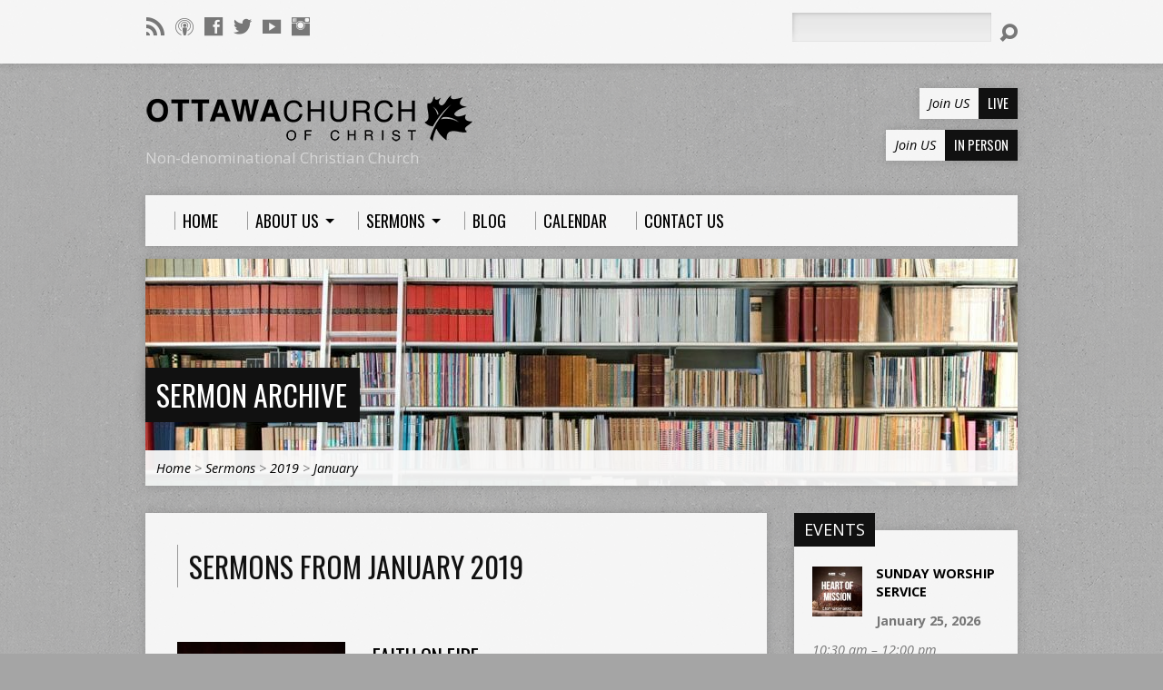

--- FILE ---
content_type: text/html; charset=UTF-8
request_url: https://ottawacoc.org/sermons/date/2019/01/
body_size: 15238
content:
<!DOCTYPE html>
<!--[if IE 8 ]><html class="ie8 no-js resurrect-html" lang="en-CA"> <![endif]-->
<!--[if (gte IE 9)|!(IE)]><!--><html class="no-js resurrect-html" lang="en-CA"> <!--<![endif]-->
<head>
<meta charset="UTF-8" />
<link rel="pingback" href="https://ottawacoc.org/xmlrpc.php" />
            <script data-cfasync="false">
                window._EPYT_ = window._EPYT_ || {
                    ajaxurl: "https://ottawacoc.org/wp-admin/admin-ajax.php",
                    security: "0ab641cece",
                    gallery_scrolloffset: 20,
                    eppathtoscripts: "https://ottawacoc.org/wp-content/plugins/youtube-embed-plus/scripts/",
                    eppath: "https://ottawacoc.org/wp-content/plugins/youtube-embed-plus/",
                    epresponsiveselector: ["iframe.__youtube_prefs__"],
                    version: "14.2.4",
                    epdovol: true,
                    evselector: 'iframe.__youtube_prefs__[src], iframe[src*="youtube.com/embed/"], iframe[src*="youtube-nocookie.com/embed/"]',
                    ajax_compat: false,
                    maxres_facade: 'eager',
                    ytapi_load: 'light',
                    pause_others: false,
                    facade_mode: false,
                    not_live_on_channel: false,
                    stopMobileBuffer: true                };</script>
            <meta name='robots' content='noindex, follow' />

	<!-- This site is optimized with the Yoast SEO plugin v26.8 - https://yoast.com/product/yoast-seo-wordpress/ -->
	<title>January 2019 - Ottawa Church of Christ</title>
	<meta property="og:locale" content="en_US" />
	<meta property="og:type" content="website" />
	<meta property="og:title" content="January 2019 - Ottawa Church of Christ" />
	<meta property="og:url" content="https://ottawacoc.org/date/2019/01/" />
	<meta property="og:site_name" content="Ottawa Church of Christ" />
	<meta property="og:image" content="https://ottawacoc.org/wp-content/uploads/2021/04/Ottawa-Church-of-Christ.jpg" />
	<meta property="og:image:width" content="1920" />
	<meta property="og:image:height" content="1080" />
	<meta property="og:image:type" content="image/jpeg" />
	<meta name="twitter:card" content="summary_large_image" />
	<meta name="twitter:site" content="@ottawacoc" />
	<script type="application/ld+json" class="yoast-schema-graph">{"@context":"https://schema.org","@graph":[{"@type":"CollectionPage","@id":"https://ottawacoc.org/date/2019/01/","url":"https://ottawacoc.org/date/2019/01/","name":"January 2019 - Ottawa Church of Christ","isPartOf":{"@id":"https://ottawacoc.org/#website"},"primaryImageOfPage":{"@id":"https://ottawacoc.org/date/2019/01/#primaryimage"},"image":{"@id":"https://ottawacoc.org/date/2019/01/#primaryimage"},"thumbnailUrl":"https://ottawacoc.org/wp-content/uploads/2019/01/faith-on-fire.jpg","breadcrumb":{"@id":"https://ottawacoc.org/date/2019/01/#breadcrumb"},"inLanguage":"en-CA"},{"@type":"ImageObject","inLanguage":"en-CA","@id":"https://ottawacoc.org/date/2019/01/#primaryimage","url":"https://ottawacoc.org/wp-content/uploads/2019/01/faith-on-fire.jpg","contentUrl":"https://ottawacoc.org/wp-content/uploads/2019/01/faith-on-fire.jpg","width":1920,"height":1080},{"@type":"BreadcrumbList","@id":"https://ottawacoc.org/date/2019/01/#breadcrumb","itemListElement":[{"@type":"ListItem","position":1,"name":"Home","item":"https://ottawacoc.org/"},{"@type":"ListItem","position":2,"name":"Archives for January 2019"}]},{"@type":"WebSite","@id":"https://ottawacoc.org/#website","url":"https://ottawacoc.org/","name":"Ottawa Church of Christ","description":"Non-denominational Christian Church","publisher":{"@id":"https://ottawacoc.org/#organization"},"potentialAction":[{"@type":"SearchAction","target":{"@type":"EntryPoint","urlTemplate":"https://ottawacoc.org/?s={search_term_string}"},"query-input":{"@type":"PropertyValueSpecification","valueRequired":true,"valueName":"search_term_string"}}],"inLanguage":"en-CA"},{"@type":"Organization","@id":"https://ottawacoc.org/#organization","name":"Ottawa Church of Christ","url":"https://ottawacoc.org/","logo":{"@type":"ImageObject","inLanguage":"en-CA","@id":"https://ottawacoc.org/#/schema/logo/image/","url":"https://ottawacoc.org/wp-content/uploads/2017/11/ottawacoc-logo-2017-v11-01.png","contentUrl":"https://ottawacoc.org/wp-content/uploads/2017/11/ottawacoc-logo-2017-v11-01.png","width":370,"height":56,"caption":"Ottawa Church of Christ"},"image":{"@id":"https://ottawacoc.org/#/schema/logo/image/"},"sameAs":["https://www.facebook.com/ottawacoc","https://x.com/ottawacoc","https://www.instagram.com/ottawacoc/","https://www.youtube.com/channel/UCEA7IjYTQYVBOs5vNXbSDdQ"]}]}</script>
	<!-- / Yoast SEO plugin. -->


<link rel='dns-prefetch' href='//fonts.googleapis.com' />
<style id='wp-img-auto-sizes-contain-inline-css' type='text/css'>
img:is([sizes=auto i],[sizes^="auto," i]){contain-intrinsic-size:3000px 1500px}
/*# sourceURL=wp-img-auto-sizes-contain-inline-css */
</style>

<link rel='stylesheet' id='wp-block-library-css' href='https://ottawacoc.org/wp-includes/css/dist/block-library/style.min.css?ver=8532ecd3945125fd39a7c2f9c9be50f3' type='text/css' media='all' />
<style id='global-styles-inline-css' type='text/css'>
:root{--wp--preset--aspect-ratio--square: 1;--wp--preset--aspect-ratio--4-3: 4/3;--wp--preset--aspect-ratio--3-4: 3/4;--wp--preset--aspect-ratio--3-2: 3/2;--wp--preset--aspect-ratio--2-3: 2/3;--wp--preset--aspect-ratio--16-9: 16/9;--wp--preset--aspect-ratio--9-16: 9/16;--wp--preset--color--black: #000000;--wp--preset--color--cyan-bluish-gray: #abb8c3;--wp--preset--color--white: #ffffff;--wp--preset--color--pale-pink: #f78da7;--wp--preset--color--vivid-red: #cf2e2e;--wp--preset--color--luminous-vivid-orange: #ff6900;--wp--preset--color--luminous-vivid-amber: #fcb900;--wp--preset--color--light-green-cyan: #7bdcb5;--wp--preset--color--vivid-green-cyan: #00d084;--wp--preset--color--pale-cyan-blue: #8ed1fc;--wp--preset--color--vivid-cyan-blue: #0693e3;--wp--preset--color--vivid-purple: #9b51e0;--wp--preset--gradient--vivid-cyan-blue-to-vivid-purple: linear-gradient(135deg,rgb(6,147,227) 0%,rgb(155,81,224) 100%);--wp--preset--gradient--light-green-cyan-to-vivid-green-cyan: linear-gradient(135deg,rgb(122,220,180) 0%,rgb(0,208,130) 100%);--wp--preset--gradient--luminous-vivid-amber-to-luminous-vivid-orange: linear-gradient(135deg,rgb(252,185,0) 0%,rgb(255,105,0) 100%);--wp--preset--gradient--luminous-vivid-orange-to-vivid-red: linear-gradient(135deg,rgb(255,105,0) 0%,rgb(207,46,46) 100%);--wp--preset--gradient--very-light-gray-to-cyan-bluish-gray: linear-gradient(135deg,rgb(238,238,238) 0%,rgb(169,184,195) 100%);--wp--preset--gradient--cool-to-warm-spectrum: linear-gradient(135deg,rgb(74,234,220) 0%,rgb(151,120,209) 20%,rgb(207,42,186) 40%,rgb(238,44,130) 60%,rgb(251,105,98) 80%,rgb(254,248,76) 100%);--wp--preset--gradient--blush-light-purple: linear-gradient(135deg,rgb(255,206,236) 0%,rgb(152,150,240) 100%);--wp--preset--gradient--blush-bordeaux: linear-gradient(135deg,rgb(254,205,165) 0%,rgb(254,45,45) 50%,rgb(107,0,62) 100%);--wp--preset--gradient--luminous-dusk: linear-gradient(135deg,rgb(255,203,112) 0%,rgb(199,81,192) 50%,rgb(65,88,208) 100%);--wp--preset--gradient--pale-ocean: linear-gradient(135deg,rgb(255,245,203) 0%,rgb(182,227,212) 50%,rgb(51,167,181) 100%);--wp--preset--gradient--electric-grass: linear-gradient(135deg,rgb(202,248,128) 0%,rgb(113,206,126) 100%);--wp--preset--gradient--midnight: linear-gradient(135deg,rgb(2,3,129) 0%,rgb(40,116,252) 100%);--wp--preset--font-size--small: 13px;--wp--preset--font-size--medium: 20px;--wp--preset--font-size--large: 36px;--wp--preset--font-size--x-large: 42px;--wp--preset--spacing--20: 0.44rem;--wp--preset--spacing--30: 0.67rem;--wp--preset--spacing--40: 1rem;--wp--preset--spacing--50: 1.5rem;--wp--preset--spacing--60: 2.25rem;--wp--preset--spacing--70: 3.38rem;--wp--preset--spacing--80: 5.06rem;--wp--preset--shadow--natural: 6px 6px 9px rgba(0, 0, 0, 0.2);--wp--preset--shadow--deep: 12px 12px 50px rgba(0, 0, 0, 0.4);--wp--preset--shadow--sharp: 6px 6px 0px rgba(0, 0, 0, 0.2);--wp--preset--shadow--outlined: 6px 6px 0px -3px rgb(255, 255, 255), 6px 6px rgb(0, 0, 0);--wp--preset--shadow--crisp: 6px 6px 0px rgb(0, 0, 0);}:where(.is-layout-flex){gap: 0.5em;}:where(.is-layout-grid){gap: 0.5em;}body .is-layout-flex{display: flex;}.is-layout-flex{flex-wrap: wrap;align-items: center;}.is-layout-flex > :is(*, div){margin: 0;}body .is-layout-grid{display: grid;}.is-layout-grid > :is(*, div){margin: 0;}:where(.wp-block-columns.is-layout-flex){gap: 2em;}:where(.wp-block-columns.is-layout-grid){gap: 2em;}:where(.wp-block-post-template.is-layout-flex){gap: 1.25em;}:where(.wp-block-post-template.is-layout-grid){gap: 1.25em;}.has-black-color{color: var(--wp--preset--color--black) !important;}.has-cyan-bluish-gray-color{color: var(--wp--preset--color--cyan-bluish-gray) !important;}.has-white-color{color: var(--wp--preset--color--white) !important;}.has-pale-pink-color{color: var(--wp--preset--color--pale-pink) !important;}.has-vivid-red-color{color: var(--wp--preset--color--vivid-red) !important;}.has-luminous-vivid-orange-color{color: var(--wp--preset--color--luminous-vivid-orange) !important;}.has-luminous-vivid-amber-color{color: var(--wp--preset--color--luminous-vivid-amber) !important;}.has-light-green-cyan-color{color: var(--wp--preset--color--light-green-cyan) !important;}.has-vivid-green-cyan-color{color: var(--wp--preset--color--vivid-green-cyan) !important;}.has-pale-cyan-blue-color{color: var(--wp--preset--color--pale-cyan-blue) !important;}.has-vivid-cyan-blue-color{color: var(--wp--preset--color--vivid-cyan-blue) !important;}.has-vivid-purple-color{color: var(--wp--preset--color--vivid-purple) !important;}.has-black-background-color{background-color: var(--wp--preset--color--black) !important;}.has-cyan-bluish-gray-background-color{background-color: var(--wp--preset--color--cyan-bluish-gray) !important;}.has-white-background-color{background-color: var(--wp--preset--color--white) !important;}.has-pale-pink-background-color{background-color: var(--wp--preset--color--pale-pink) !important;}.has-vivid-red-background-color{background-color: var(--wp--preset--color--vivid-red) !important;}.has-luminous-vivid-orange-background-color{background-color: var(--wp--preset--color--luminous-vivid-orange) !important;}.has-luminous-vivid-amber-background-color{background-color: var(--wp--preset--color--luminous-vivid-amber) !important;}.has-light-green-cyan-background-color{background-color: var(--wp--preset--color--light-green-cyan) !important;}.has-vivid-green-cyan-background-color{background-color: var(--wp--preset--color--vivid-green-cyan) !important;}.has-pale-cyan-blue-background-color{background-color: var(--wp--preset--color--pale-cyan-blue) !important;}.has-vivid-cyan-blue-background-color{background-color: var(--wp--preset--color--vivid-cyan-blue) !important;}.has-vivid-purple-background-color{background-color: var(--wp--preset--color--vivid-purple) !important;}.has-black-border-color{border-color: var(--wp--preset--color--black) !important;}.has-cyan-bluish-gray-border-color{border-color: var(--wp--preset--color--cyan-bluish-gray) !important;}.has-white-border-color{border-color: var(--wp--preset--color--white) !important;}.has-pale-pink-border-color{border-color: var(--wp--preset--color--pale-pink) !important;}.has-vivid-red-border-color{border-color: var(--wp--preset--color--vivid-red) !important;}.has-luminous-vivid-orange-border-color{border-color: var(--wp--preset--color--luminous-vivid-orange) !important;}.has-luminous-vivid-amber-border-color{border-color: var(--wp--preset--color--luminous-vivid-amber) !important;}.has-light-green-cyan-border-color{border-color: var(--wp--preset--color--light-green-cyan) !important;}.has-vivid-green-cyan-border-color{border-color: var(--wp--preset--color--vivid-green-cyan) !important;}.has-pale-cyan-blue-border-color{border-color: var(--wp--preset--color--pale-cyan-blue) !important;}.has-vivid-cyan-blue-border-color{border-color: var(--wp--preset--color--vivid-cyan-blue) !important;}.has-vivid-purple-border-color{border-color: var(--wp--preset--color--vivid-purple) !important;}.has-vivid-cyan-blue-to-vivid-purple-gradient-background{background: var(--wp--preset--gradient--vivid-cyan-blue-to-vivid-purple) !important;}.has-light-green-cyan-to-vivid-green-cyan-gradient-background{background: var(--wp--preset--gradient--light-green-cyan-to-vivid-green-cyan) !important;}.has-luminous-vivid-amber-to-luminous-vivid-orange-gradient-background{background: var(--wp--preset--gradient--luminous-vivid-amber-to-luminous-vivid-orange) !important;}.has-luminous-vivid-orange-to-vivid-red-gradient-background{background: var(--wp--preset--gradient--luminous-vivid-orange-to-vivid-red) !important;}.has-very-light-gray-to-cyan-bluish-gray-gradient-background{background: var(--wp--preset--gradient--very-light-gray-to-cyan-bluish-gray) !important;}.has-cool-to-warm-spectrum-gradient-background{background: var(--wp--preset--gradient--cool-to-warm-spectrum) !important;}.has-blush-light-purple-gradient-background{background: var(--wp--preset--gradient--blush-light-purple) !important;}.has-blush-bordeaux-gradient-background{background: var(--wp--preset--gradient--blush-bordeaux) !important;}.has-luminous-dusk-gradient-background{background: var(--wp--preset--gradient--luminous-dusk) !important;}.has-pale-ocean-gradient-background{background: var(--wp--preset--gradient--pale-ocean) !important;}.has-electric-grass-gradient-background{background: var(--wp--preset--gradient--electric-grass) !important;}.has-midnight-gradient-background{background: var(--wp--preset--gradient--midnight) !important;}.has-small-font-size{font-size: var(--wp--preset--font-size--small) !important;}.has-medium-font-size{font-size: var(--wp--preset--font-size--medium) !important;}.has-large-font-size{font-size: var(--wp--preset--font-size--large) !important;}.has-x-large-font-size{font-size: var(--wp--preset--font-size--x-large) !important;}
/*# sourceURL=global-styles-inline-css */
</style>

<style id='classic-theme-styles-inline-css' type='text/css'>
/*! This file is auto-generated */
.wp-block-button__link{color:#fff;background-color:#32373c;border-radius:9999px;box-shadow:none;text-decoration:none;padding:calc(.667em + 2px) calc(1.333em + 2px);font-size:1.125em}.wp-block-file__button{background:#32373c;color:#fff;text-decoration:none}
/*# sourceURL=/wp-includes/css/classic-themes.min.css */
</style>
<link rel='stylesheet' id='topbar-css' href='https://ottawacoc.org/wp-content/plugins/top-bar/inc/../css/topbar_style.css?ver=8532ecd3945125fd39a7c2f9c9be50f3' type='text/css' media='all' />
<link rel='stylesheet' id='resurrect-google-fonts-css' href='//fonts.googleapis.com/css?family=Oswald:400,700%7COpen+Sans:300,300italic,400,400italic,700,700italic' type='text/css' media='all' />
<link rel='stylesheet' id='elusive-webfont-css' href='https://ottawacoc.org/wp-content/themes/resurrect/css/elusive-webfont.css?ver=3.5' type='text/css' media='all' />
<link rel='stylesheet' id='resurrect-style-css' href='https://ottawacoc.org/wp-content/themes/resurrect/style.css?ver=3.5' type='text/css' media='all' />
<link rel='stylesheet' id='resurrect-responsive-css' href='https://ottawacoc.org/wp-content/themes/resurrect/css/responsive.css?ver=3.5' type='text/css' media='all' />
<link rel='stylesheet' id='resurrect-color-css' href='https://ottawacoc.org/wp-content/themes/resurrect/colors/light/style.css?ver=3.5' type='text/css' media='all' />
<link rel='stylesheet' id='simcal-qtip-css' href='https://ottawacoc.org/wp-content/plugins/google-calendar-events/assets/generated/vendor/jquery.qtip.min.css?ver=3.6.2' type='text/css' media='all' />
<link rel='stylesheet' id='simcal-default-calendar-grid-css' href='https://ottawacoc.org/wp-content/plugins/google-calendar-events/assets/generated/default-calendar-grid.min.css?ver=3.6.2' type='text/css' media='all' />
<link rel='stylesheet' id='simcal-default-calendar-list-css' href='https://ottawacoc.org/wp-content/plugins/google-calendar-events/assets/generated/default-calendar-list.min.css?ver=3.6.2' type='text/css' media='all' />
<link rel='stylesheet' id='__EPYT__style-css' href='https://ottawacoc.org/wp-content/plugins/youtube-embed-plus/styles/ytprefs.min.css?ver=14.2.4' type='text/css' media='all' />
<style id='__EPYT__style-inline-css' type='text/css'>

                .epyt-gallery-thumb {
                        width: 33.333%;
                }
                
                         @media (min-width:0px) and (max-width: 767px) {
                            .epyt-gallery-rowbreak {
                                display: none;
                            }
                            .epyt-gallery-allthumbs[class*="epyt-cols"] .epyt-gallery-thumb {
                                width: 100% !important;
                            }
                          }
/*# sourceURL=__EPYT__style-inline-css */
</style>
            <script data-cfasync="false">
                window._EPYT_ = window._EPYT_ || {
                    ajaxurl: "https://ottawacoc.org/wp-admin/admin-ajax.php",
                    security: "0ab641cece",
                    gallery_scrolloffset: 20,
                    eppathtoscripts: "https://ottawacoc.org/wp-content/plugins/youtube-embed-plus/scripts/",
                    eppath: "https://ottawacoc.org/wp-content/plugins/youtube-embed-plus/",
                    epresponsiveselector: ["iframe.__youtube_prefs__"],
                    version: "14.2.4",
                    epdovol: true,
                    evselector: 'iframe.__youtube_prefs__[src], iframe[src*="youtube.com/embed/"], iframe[src*="youtube-nocookie.com/embed/"]',
                    ajax_compat: false,
                    maxres_facade: 'eager',
                    ytapi_load: 'light',
                    pause_others: false,
                    facade_mode: false,
                    not_live_on_channel: false,
                    stopMobileBuffer: true                };</script>
            <script type="text/javascript" src="https://ottawacoc.org/wp-includes/js/jquery/jquery.min.js?ver=3.7.1" id="jquery-core-js"></script>
<script type="text/javascript" src="https://ottawacoc.org/wp-includes/js/jquery/jquery-migrate.min.js?ver=3.4.1" id="jquery-migrate-js"></script>
<script type="text/javascript" id="ctfw-ie-unsupported-js-extra">
/* <![CDATA[ */
var ctfw_ie_unsupported = {"default_version":"7","min_version":"5","max_version":"9","version":"7","message":"You are using an outdated version of Internet Explorer. Please upgrade your browser to use this site.","redirect_url":"https://browsehappy.com/"};
//# sourceURL=ctfw-ie-unsupported-js-extra
/* ]]> */
</script>
<script type="text/javascript" src="https://ottawacoc.org/wp-content/themes/resurrect/framework/js/ie-unsupported.js?ver=3.5" id="ctfw-ie-unsupported-js"></script>
<script type="text/javascript" id="topbar_frontjs-js-extra">
/* <![CDATA[ */
var tpbr_settings = {"fixed":"notfixed","user_who":"notloggedin","guests_or_users":"all","message":"Due to the inclement weather, the worship service will be ONLINE ONLY","status":"inactive","yn_button":"button","color":"#4b25b7","button_text":"","button_url":"https://ottawacoc.org/events/sunday-worship-service/","button_behavior":"samewindow","is_admin_bar":"no","detect_sticky":"0"};
//# sourceURL=topbar_frontjs-js-extra
/* ]]> */
</script>
<script type="text/javascript" src="https://ottawacoc.org/wp-content/plugins/top-bar/inc/../js/tpbr_front.min.js?ver=8532ecd3945125fd39a7c2f9c9be50f3" id="topbar_frontjs-js"></script>
<script type="text/javascript" src="https://ottawacoc.org/wp-content/themes/resurrect/framework/js/jquery.fitvids.js?ver=3.5" id="fitvids-js"></script>
<script type="text/javascript" id="ctfw-responsive-embeds-js-extra">
/* <![CDATA[ */
var ctfw_responsive_embeds = {"wp_responsive_embeds":"1"};
//# sourceURL=ctfw-responsive-embeds-js-extra
/* ]]> */
</script>
<script type="text/javascript" src="https://ottawacoc.org/wp-content/themes/resurrect/framework/js/responsive-embeds.js?ver=3.5" id="ctfw-responsive-embeds-js"></script>
<script type="text/javascript" src="https://ottawacoc.org/wp-content/themes/resurrect/js/modernizr.custom.js?ver=3.5" id="modernizr-custom-js"></script>
<script type="text/javascript" src="https://ottawacoc.org/wp-content/themes/resurrect/js/jquery.meanmenu.min.js?ver=3.5" id="jquery-meanmenu-js"></script>
<script type="text/javascript" src="https://ottawacoc.org/wp-content/themes/resurrect/js/superfish.modified.js?ver=3.5" id="superfish-js"></script>
<script type="text/javascript" src="https://ottawacoc.org/wp-content/themes/resurrect/js/supersubs.js?ver=3.5" id="supersubs-js"></script>
<script type="text/javascript" src="https://ottawacoc.org/wp-content/themes/resurrect/js/jquery_cookie.min.js?ver=3.5" id="jquery-cookie-js"></script>
<script type="text/javascript" id="resurrect-main-js-extra">
/* <![CDATA[ */
var resurrect_main = {"site_path":"/","home_url":"https://ottawacoc.org","color_url":"https://ottawacoc.org/wp-content/themes/resurrect/colors/light","is_ssl":"1","current_protocol":"https","mobile_menu_label":"Menu","slider_slideshow":"1","slider_speed":"6000","comment_name_required":"1","comment_email_required":"1","comment_name_error_required":"Required","comment_email_error_required":"Required","comment_email_error_invalid":"Invalid Email","comment_url_error_invalid":"Invalid URL","comment_message_error_required":"Comment Required"};
//# sourceURL=resurrect-main-js-extra
/* ]]> */
</script>
<script type="text/javascript" src="https://ottawacoc.org/wp-content/themes/resurrect/js/main.js?ver=3.5" id="resurrect-main-js"></script>
<script type="text/javascript" defer src="https://ottawacoc.org/wp-content/plugins/youtube-embed-plus/scripts/ytprefs.min.js?ver=14.2.4" id="__ytprefs__-js"></script>
<script></script><link rel="https://api.w.org/" href="https://ottawacoc.org/wp-json/" />
<!-- This site is using AdRotate v5.17.2 to display their advertisements - https://ajdg.solutions/ -->
<!-- AdRotate CSS -->
<style type="text/css" media="screen">
	.g { margin:0px; padding:0px; overflow:hidden; line-height:1; zoom:1; }
	.g img { height:auto; }
	.g-col { position:relative; float:left; }
	.g-col:first-child { margin-left: 0; }
	.g-col:last-child { margin-right: 0; }
	@media only screen and (max-width: 480px) {
		.g-col, .g-dyn, .g-single { width:100%; margin-left:0; margin-right:0; }
	}
</style>
<!-- /AdRotate CSS -->


		<!-- GA Google Analytics @ https://m0n.co/ga -->
		<script async src="https://www.googletagmanager.com/gtag/js?id=GTM-NHJMNX2 "></script>
		<script>
			window.dataLayer = window.dataLayer || [];
			function gtag(){dataLayer.push(arguments);}
			gtag('js', new Date());
			gtag('config', 'GTM-NHJMNX2 ');
		</script>

	<meta name="onesignal-plugin" content="wordpress-3.8.0">
  <script src="https://cdn.onesignal.com/sdks/web/v16/OneSignalSDK.page.js" defer></script>
  <script>
          window.OneSignalDeferred = window.OneSignalDeferred || [];
          OneSignalDeferred.push(async function(OneSignal) {
            await OneSignal.init({
              appId: "f2e0476c-329e-41b3-8eb9-d20329a1fbb9",
              serviceWorkerOverrideForTypical: true,
              path: "https://ottawacoc.org/wp-content/plugins/onesignal-free-web-push-notifications/sdk_files/",
              serviceWorkerParam: { scope: "/wp-content/plugins/onesignal-free-web-push-notifications/sdk_files/push/onesignal/" },
              serviceWorkerPath: "OneSignalSDKWorker.js",
            });
          });

          // Unregister the legacy OneSignal service worker to prevent scope conflicts
          if (navigator.serviceWorker) {
            navigator.serviceWorker.getRegistrations().then((registrations) => {
              // Iterate through all registered service workers
              registrations.forEach((registration) => {
                // Check the script URL to identify the specific service worker
                if (registration.active && registration.active.scriptURL.includes('OneSignalSDKWorker.js.php')) {
                  // Unregister the service worker
                  registration.unregister().then((success) => {
                    if (success) {
                      console.log('OneSignalSW: Successfully unregistered:', registration.active.scriptURL);
                    } else {
                      console.log('OneSignalSW: Failed to unregister:', registration.active.scriptURL);
                    }
                  });
                }
              });
            }).catch((error) => {
              console.error('Error fetching service worker registrations:', error);
            });
        }
        </script>
<script type="text/javascript">//<![CDATA[
  function external_links_in_new_windows_loop() {
    if (!document.links) {
      document.links = document.getElementsByTagName('a');
    }
    var change_link = false;
    var force = '';
    var ignore = '';

    for (var t=0; t<document.links.length; t++) {
      var all_links = document.links[t];
      change_link = false;
      
      if(document.links[t].hasAttribute('onClick') == false) {
        // forced if the address starts with http (or also https), but does not link to the current domain
        if(all_links.href.search(/^http/) != -1 && all_links.href.search('ottawacoc.org') == -1 && all_links.href.search(/^#/) == -1) {
          // console.log('Changed ' + all_links.href);
          change_link = true;
        }
          
        if(force != '' && all_links.href.search(force) != -1) {
          // forced
          // console.log('force ' + all_links.href);
          change_link = true;
        }
        
        if(ignore != '' && all_links.href.search(ignore) != -1) {
          // console.log('ignore ' + all_links.href);
          // ignored
          change_link = false;
        }

        if(change_link == true) {
          // console.log('Changed ' + all_links.href);
          document.links[t].setAttribute('onClick', 'javascript:window.open(\'' + all_links.href.replace(/'/g, '') + '\', \'_blank\', \'noopener\'); return false;');
          document.links[t].removeAttribute('target');
        }
      }
    }
  }
  
  // Load
  function external_links_in_new_windows_load(func)
  {  
    var oldonload = window.onload;
    if (typeof window.onload != 'function'){
      window.onload = func;
    } else {
      window.onload = function(){
        oldonload();
        func();
      }
    }
  }

  external_links_in_new_windows_load(external_links_in_new_windows_loop);
  //]]></script>

<style type="text/css">
#resurrect-logo-text {
	font-family: 'Oswald', Arial, Helvetica, sans-serif;
}

body, input, textarea, select, .sf-menu li li a, .flex-description, #cancel-comment-reply-link, .resurrect-accordion-section-title, a.resurrect-button, a.comment-reply-link, a.comment-edit-link, a.post-edit-link, .resurrect-nav-left-right a, input[type=submit], .wp-block-file .wp-block-file__button, pre.wp-block-verse {
	font-family: 'Open Sans', Arial, Helvetica, sans-serif;
}

#resurrect-header-menu-links > li > a .ctfw-header-menu-link-title, #resurrect-footer-menu-links {
	font-family: 'Oswald', Arial, Helvetica, sans-serif;
}

#resurrect-intro-heading, .resurrect-main-title, .resurrect-entry-content h1:not(.resurrect-calendar-list-entry-title), .resurrect-entry-content h2, .resurrect-entry-content h3, .resurrect-entry-content h4, .resurrect-entry-content h5, .resurrect-entry-content h6, .mce-content-body h1, .mce-content-body h2, .mce-content-body h3, .mce-content-body h4, .mce-content-body h5, .mce-content-body h6, .resurrect-author-box h1, .resurrect-person header h1, .resurrect-location header h1, .resurrect-entry-short h1, #reply-title, #resurrect-comments-title, .flex-title, .resurrect-caption-image-title, #resurrect-banner h1, h1.resurrect-widget-title, .resurrect-header-right-item-date, .resurrect-calendar-table-header-row, .has-drop-cap:not(:focus):first-letter {
	font-family: 'Oswald', Arial, Helvetica, sans-serif;
}


</style>
<script type="text/javascript">
jQuery( window ).load( function() {
	if ( jQuery.cookie( 'resurrect_responsive_off' ) ) {

		// Add helper class without delay
		jQuery( 'html' ).addClass( 'resurrect-responsive-off' );

		// Disable responsive.css
		jQuery( '#resurrect-responsive-css' ).remove();

	} else {

		// Add helper class without delay
		jQuery( 'html' ).addClass( 'resurrect-responsive-on' );

		// Add viewport meta to head -- IMMEDIATELY, not on ready()
		jQuery( 'head' ).append(' <meta name="viewport" content="width=device-width, initial-scale=1">' );

	}
});
</script>
<meta name="generator" content="Powered by WPBakery Page Builder - drag and drop page builder for WordPress."/>
<style type="text/css" id="custom-background-css">
body.custom-background { background-color: #a5a5a5; background-image: url("/wp-content/themes/resurrect/images/backgrounds/grunge.png"); background-position: left top; background-size: auto; background-repeat: repeat; background-attachment: scroll; }
</style>
	<link rel="icon" href="https://ottawacoc.org/wp-content/uploads/2024/04/cropped-favicon-2024-45x45.png" sizes="32x32" />
<link rel="icon" href="https://ottawacoc.org/wp-content/uploads/2024/04/cropped-favicon-2024-300x300.png" sizes="192x192" />
<link rel="apple-touch-icon" href="https://ottawacoc.org/wp-content/uploads/2024/04/cropped-favicon-2024-300x300.png" />
<meta name="msapplication-TileImage" content="https://ottawacoc.org/wp-content/uploads/2024/04/cropped-favicon-2024-300x300.png" />
		<style type="text/css" id="wp-custom-css">
			/*
You can add your own CSS here.

Click the help icon above to learn more.
*/

h1, h2, h3, h4, h5, h6 {
    color: #111111;
}
h2, .resurrect-entry-short h1, #reply-title {
    font-size: 0.6em;
}
.resurrect-header-text-light #resurrect-header-custom-content a, .resurrect-header-text-light #resurrect-logo-text, .resurrect-header-text-light #resurrect-logo-text a {
    color: #000000;
}

.flex-title, #resurrect-banner h1, .resurrect-caption-image-title, .resurrect-widget-title, .resurrect-widget-title a, .resurrect-header-right-item-date, .resurrect-calendar-table-header, .resurrect-calendar-table-top, .resurrect-calendar-table-header-row {
    background-color: #111111;}

#resurrect-logo-tagline {
					font-style: normal;
	font-size: 17px;
	margin-top: 0;

				}
.vc_column_container {
  padding-left: 20px;
  padding-right: 20px;
}
.resurrect-entry-content h3 {
    margin-top: 0px;
}
#resurrect-header-content {
    padding: 45px 0 30px 0;
}
h2, .resurrect-entry-short h1, #reply-title {
    font-size: 1.6em;
}

.front-page h2 {
    font-size: 0.6em;
}

.front-page p {
font-size: 0.4em;
line-height: 1.9em;
}

.ai1ec-agenda-widget-view .ai1ec-event > a {

    border-radius: 0;
}

.vc_color-info.vc_message_box {

    color: #99996;
    border-color: #cccc;
	background-color: #eeee;}

.resurrect-entry-full > *, .resurrect-entry-footer-item {
    margin-top: 0px;
}
.wpb_button, .wpb_content_element, ul.wpb_thumbnails-fluid > li {
	margin-bottom: 10px;}

.resurrect-entry-full > *, .resurrect-entry-footer-item {
	margin-top: 20px;}


#adrotate_widgets-10.resurrect-widget
{
  padding: 0px;
	line-height: 1.4em; }

#adrotate_widgets-10 .resurrect-widget-first-element {
margin-top: 0 !important;
padding-top: 0px !important;
}

#adrotate_widgets-11.resurrect-widget
{
  padding: 0px;
	line-height: 1.4em; }

#adrotate_widgets-11 .resurrect-widget-first-element {
margin-top: 0 !important;
padding-top: 0px !important;
}
/**
.resurrect-caption-image-title {
background-color:red;
} */

h2.resurrect-widget-title {
font-family: 'Oswald', Arial, Helvetica, sans-serif;}

.custom-row {
  display: flex;
}

.custom-column {
  flex:35%;
	margin-right:40px;
}

.gform_wrapper .gfield_checkbox li label {
max-width: 32%;
float: left;
}

.gform_wrapper .gfield_checkbox li input, .gform_wrapper .gfield_checkbox li input[type="checkbox"] {
	width: 40%;
	
}
.simcal-day-label simcal-day-number {
background-color: #111111 }

#input_14_1_3 {
	margin-bottom:-15px;
	
}
.alignnone, .wp-block-image.alignnone {
  margin: 5px 0;
}
input {
	height: 32px;
	margin: 0;
	padding: 0 8px;
	border: none;
	background-repeat: no-repeat;
	background-position: 0 0;
	font-size: 1em;
	line-height: 32px;
	outline: 0;
	width: 100%;
	margin-bottom: 10px;
}

p, h2, h3, h4, h5, h6, ul, ol, dl, table, form, [class^="wp-block"]:not(.wp-block-cover-text) {
	margin: 10px 0; }

.resurrect-entry-content h1, .resurrect-entry-content h2, .resurrect-entry-content h3 {
  margin-top: 40px;
}
	
.vc_col-has-fill>.vc_column-inner,
.vc_row-has-fill+.vc_row-full-width+.vc_row>.vc_column_container>.vc_column-inner,
.vc_row-has-fill+.vc_row>.vc_column_container>.vc_column-inner,
.vc_row-has-fill>.vc_column_container>.vc_column-inner {
  padding-top: 10px;
}
a:edgtf-ps-nav-title {
	font-size:12px;
}

.resurrect-entry-image-event {
width:100%;
height:auto;
}
		</style>
		<noscript><style> .wpb_animate_when_almost_visible { opacity: 1; }</style></noscript><link rel='stylesheet' id='mediaelement-css' href='https://ottawacoc.org/wp-includes/js/mediaelement/mediaelementplayer-legacy.min.css?ver=4.2.17' type='text/css' media='all' />
<link rel='stylesheet' id='wp-mediaelement-css' href='https://ottawacoc.org/wp-includes/js/mediaelement/wp-mediaelement.min.css?ver=8532ecd3945125fd39a7c2f9c9be50f3' type='text/css' media='all' />
</head>
<body data-rsssl=1 class="archive date post-type-archive post-type-archive-ctc_sermon custom-background wp-custom-logo wp-embed-responsive wp-theme-resurrect resurrect-logo-font-oswald resurrect-heading-font-oswald resurrect-menu-font-oswald resurrect-body-font-open-sans resurrect-background-image-file-grunge resurrect-has-banner wpb-js-composer js-comp-ver-8.7.2 vc_responsive">

<div id="resurrect-container">

	
		<div id="resurrect-top" class="resurrect-top-has-icons resurrect-top-has-menu resurrect-top-has-search">

			<div id="resurrect-top-inner">

				<div id="resurrect-top-content" class="resurrect-clearfix">

					<ul class="resurrect-list-icons">
	<li><a href="https://ottawacoc.org/feed/rss/" class="el-icon-rss" title="RSS" target="_blank"></a></li>
	<li><a href="https://ottawacoc.org/podcasts/" class="el-icon-podcast" title="Podcast" target="_blank"></a></li>
	<li><a href="https://facebook.com/ottawacoc" class="el-icon-facebook" title="Facebook" target="_blank"></a></li>
	<li><a href="https://twitter.com/ottawacoc" class="el-icon-twitter" title="Twitter" target="_blank"></a></li>
	<li><a href="https://www.youtube.com/channel/UCEA7IjYTQYVBOs5vNXbSDdQ" class="el-icon-youtube" title="YouTube" target="_blank"></a></li>
	<li><a href="http://instagram.com/ottawacoc" class="el-icon-instagram" title="Instagram" target="_blank"></a></li>
</ul>
					<div id="resurrect-top-right">

						<div id="resurrect-top-menu">

							
						</div>

						
							<div id="resurrect-top-search">
								
<div class="resurrect-search-form">
	<form method="get" action="https://ottawacoc.org/">
		<label class="screen-reader-text">Search</label>
		<div class="resurrect-search-field">
			<input type="text" name="s" aria-label="Search">
		</div>
		<a href="#" class="resurrect-search-button el-icon-search" title="Search"></a>
	</form>
</div>
							</div>

						
					</div>

				</div>

			</div>

		</div>

	
	<div id="resurrect-middle">

		<div id="resurrect-middle-content" class="resurrect-clearfix">

			<header id="resurrect-header" class="resurrect-header-text-light">

				<div id="resurrect-header-inner">

					<div id="resurrect-header-content">

						<div id="resurrect-logo">

							<div id="resurrect-logo-content">

								
									
									<div id="resurrect-logo-image" class="resurrect-has-hidpi-logo">

										<a href="https://ottawacoc.org/">

											<img src="https://ottawacoc.org/wp-content/uploads/2022/01/ottawacoc-logo-2017-grey.png" alt="Ottawa Church of Christ" id="resurrect-logo-regular">

																							<img src="https://ottawacoc.org/wp-content/uploads/2022/01/ottawacoc-logo-2017-grey.png" alt="Ottawa Church of Christ" id="resurrect-logo-hidpi">
											
										</a>

									</div>

								
																	<div id="resurrect-logo-tagline" class="resurrect-tagline">
										Non-denominational Christian Church									</div>
								
							</div>

						</div>

						<div id="resurrect-header-right">

							<div id="resurrect-header-right-inner">

								<div id="resurrect-header-right-content">

									
	<div id="resurrect-header-custom-content">
		<div class="resurrect-header-right-item"><a href="/live/" title="Joins Us"><span class="resurrect-header-right-item-title">Join US</span><span class="resurrect-header-right-item-date">LIVE</span></a></div>
<div class="resurrect-header-right-item"><a href="https://ottawacoc.org/events/sunday-worship-service/" title="in-person service"><span class="resurrect-header-right-item-title">Join US</span><span class="resurrect-header-right-item-date">In Person</span></a></div>
	</div>


								</div>

							</div>

						</div>

					</div>

				</div>

				<nav id="resurrect-header-menu" class="resurrect-clearfix">

					<div id="resurrect-header-menu-inner" class="resurrect-clearfix">

						<ul id="resurrect-header-menu-links" class="sf-menu"><li id="menu-item-406293" class="menu-item menu-item-type-custom menu-item-object-custom menu-item-406293 ctfw-header-menu-link-no-description"><a href="/"><div class="ctfw-header-menu-link-inner"><div class="ctfw-header-menu-link-title">Home</div></div></a></li>
<li id="menu-item-127" class="menu-item menu-item-type-post_type menu-item-object-page menu-item-has-children menu-item-127 ctfw-header-menu-link-no-description"><a href="https://ottawacoc.org/about-us/"><div class="ctfw-header-menu-link-inner"><div class="ctfw-header-menu-link-title">About us</div></div></a>
<ul class="sub-menu">
	<li id="menu-item-145" class="menu-item menu-item-type-post_type menu-item-object-page menu-item-145"><a href="https://ottawacoc.org/about-us/our-beliefs/">Our Beliefs</a></li>
	<li id="menu-item-430226" class="menu-item menu-item-type-custom menu-item-object-custom menu-item-430226"><a href="https://ottawacoc.org/about-us/#vision">Our Vision</a></li>
	<li id="menu-item-406557" class="menu-item menu-item-type-post_type menu-item-object-page menu-item-406557"><a href="https://ottawacoc.org/ministries/">Our Ministries</a></li>
</ul>
</li>
<li id="menu-item-55593" class="menu-item menu-item-type-post_type menu-item-object-page menu-item-has-children menu-item-55593 ctfw-header-menu-link-no-description"><a href="https://ottawacoc.org/sermons/"><div class="ctfw-header-menu-link-inner"><div class="ctfw-header-menu-link-title">Sermons</div></div></a>
<ul class="sub-menu">
	<li id="menu-item-418062" class="menu-item menu-item-type-post_type menu-item-object-page menu-item-418062"><a href="https://ottawacoc.org/sermon-archive/sermon-dates/">Sermon Dates</a></li>
	<li id="menu-item-418061" class="menu-item menu-item-type-post_type menu-item-object-page menu-item-418061"><a href="https://ottawacoc.org/sermon-archive/sermon-series/">Sermon Series</a></li>
	<li id="menu-item-418063" class="menu-item menu-item-type-post_type menu-item-object-page menu-item-418063"><a href="https://ottawacoc.org/sermon-archive/sermon-speakers/">Sermon Speakers</a></li>
	<li id="menu-item-418064" class="menu-item menu-item-type-post_type menu-item-object-page menu-item-418064"><a href="https://ottawacoc.org/sermon-archive/sermon-topics/">Sermon Topics</a></li>
	<li id="menu-item-406700" class="menu-item menu-item-type-post_type menu-item-object-page menu-item-406700"><a href="https://ottawacoc.org/podcasts/">Sermon Podcasts</a></li>
</ul>
</li>
<li id="menu-item-406435" class="menu-item menu-item-type-post_type menu-item-object-page current_page_parent menu-item-406435 ctfw-header-menu-link-no-description"><a href="https://ottawacoc.org/blog/"><div class="ctfw-header-menu-link-inner"><div class="ctfw-header-menu-link-title">Blog</div></div></a></li>
<li id="menu-item-405263" class="menu-item menu-item-type-post_type menu-item-object-page menu-item-405263 ctfw-header-menu-link-no-description"><a href="https://ottawacoc.org/calendar/"><div class="ctfw-header-menu-link-inner"><div class="ctfw-header-menu-link-title">Calendar</div></div></a></li>
<li id="menu-item-1426" class="menu-item menu-item-type-post_type menu-item-object-page menu-item-1426 ctfw-header-menu-link-no-description"><a href="https://ottawacoc.org/about-us/contact-us/"><div class="ctfw-header-menu-link-inner"><div class="ctfw-header-menu-link-title">Contact us</div></div></a></li>
</ul>
					</div>

				</nav>

				

	<div id="resurrect-banner">

		<img width="960" height="250" src="https://ottawacoc.org/wp-content/uploads/2017/11/periodical-wall-960x250.jpg" class="attachment-resurrect-banner size-resurrect-banner wp-post-image" alt="" decoding="async" fetchpriority="high" />
		
			<h1>
				<a href="https://ottawacoc.org/sermon-archive/" title="Sermon Archive">
					Sermon Archive				</a>
			</h1>

			<div class="ctfw-breadcrumbs"><a href="https://ottawacoc.org/">Home</a> > <a href="https://ottawacoc.org/sermons/">Sermons</a> > <a href="https://ottawacoc.org/sermons/2019/">2019</a> > <a href="https://ottawacoc.org/sermons/2019/1/">January</a></div>
		
	</div>


			</header>

<div id="resurrect-content" class="resurrect-has-sidebar">

	<div id="resurrect-content-inner">

		
		<div class="resurrect-content-block resurrect-content-block-close resurrect-clearfix">

			
	
	<h1 class="resurrect-main-title">Sermons from January 2019</h1>


			

	
		
	<article id="post-411270" class="resurrect-entry-short resurrect-sermon-short post-411270 ctc_sermon type-ctc_sermon status-publish has-post-thumbnail hentry ctc_sermon_topic-worship ctc_sermon_book-daniel ctc_sermon_series-epic-battles ctc_sermon_speaker-tony-singh ctfw-has-image">

		
<header class="resurrect-entry-header resurrect-clearfix">

			<div class="resurrect-entry-image">
			<a href="https://ottawacoc.org/sermons/411270-faith-on-fire/" title="Faith on Fire"><img width="400" height="400" src="https://ottawacoc.org/wp-content/uploads/2019/01/faith-on-fire-400x400.jpg" class="resurrect-image wp-post-image" alt="" decoding="async" srcset="https://ottawacoc.org/wp-content/uploads/2019/01/faith-on-fire-400x400.jpg 400w, https://ottawacoc.org/wp-content/uploads/2019/01/faith-on-fire-300x300.jpg 300w, https://ottawacoc.org/wp-content/uploads/2019/01/faith-on-fire-100x100.jpg 100w" sizes="(max-width: 400px) 100vw, 400px" /></a>		</div>
	
	<div class="resurrect-entry-title-meta">

					<h1 class="resurrect-entry-title">
				<a href="https://ottawacoc.org/sermons/411270-faith-on-fire/" title="Faith on Fire">Faith on Fire</a>			</h1>
		
		<ul class="resurrect-entry-meta">

			<li class="resurrect-entry-date resurrect-content-icon">
				<span class="el-icon-calendar"></span>
				<time datetime="2019-01-27T15:58:16-05:00">January 27, 2019</time>
			</li>

							<li class="resurrect-entry-byline resurrect-sermon-speaker resurrect-content-icon">
					<span class="el-icon-mic"></span>
					<a href="https://ottawacoc.org/sermon-speaker/tony-singh/" rel="tag">Tony Singh</a>				</li>
			
							<li class="resurrect-entry-category resurrect-sermon-topic resurrect-content-icon">
					<span class="el-icon-folder-open"></span>
					<a href="https://ottawacoc.org/sermon-topic/worship/" rel="tag">Worship</a>				</li>
			
							<li class="resurrect-entry-category resurrect-sermon-book resurrect-content-icon">
					<span class="el-icon-book"></span>
					<a href="https://ottawacoc.org/sermon-book/daniel/" rel="tag">Daniel</a>				</li>
			
			
		</ul>

	</div>

</header>

					<div class="resurrect-entry-content resurrect-clearfix">
				<p>The account of Shadrach, Meshach and Abednego epic battle with King Nebuchadnezzar is truly inspiring. We see people who would not trade their faith in God even if that faith or their bodies were set on fire.  As it turns out the fire meant for destruction served to actually set them free and unbound their shackles. When people intend to hurt God’s people He often uses it to greater good.</p>
			</div>
		
		
<footer class="resurrect-entry-footer resurrect-clearfix">

		<ul class="resurrect-entry-footer-item resurrect-list-buttons">

		<li>
			<a href="https://ottawacoc.org/sermons/411270-faith-on-fire/">
									Details							</a>
		</li><li>
				<a href="https://ottawacoc.org/sermons/411270-faith-on-fire/?player=video">
					<span class="resurrect-button-icon el-icon-video"></span>
					Watch				</a>
			</li><li>
				<a href="https://ottawacoc.org/sermons/411270-faith-on-fire/?player=audio">
					<span class="resurrect-button-icon el-icon-headphones"></span>
					Listen				</a>
			</li>
	</ul>

	
</footer>

	</article>


	
		
	<article id="post-409875" class="resurrect-entry-short resurrect-sermon-short post-409875 ctc_sermon type-ctc_sermon status-publish has-post-thumbnail hentry ctc_sermon_book-1-samuel ctc_sermon_series-epic-battles ctc_sermon_speaker-tony-singh ctfw-has-image">

		
<header class="resurrect-entry-header resurrect-clearfix">

			<div class="resurrect-entry-image">
			<a href="https://ottawacoc.org/sermons/409875-lions-bears-and-giants/" title="Lions, Bears and Giants"><img width="400" height="400" src="https://ottawacoc.org/wp-content/uploads/2019/01/jan132019-400x400.jpg" class="resurrect-image wp-post-image" alt="" decoding="async" srcset="https://ottawacoc.org/wp-content/uploads/2019/01/jan132019-400x400.jpg 400w, https://ottawacoc.org/wp-content/uploads/2019/01/jan132019-300x300.jpg 300w, https://ottawacoc.org/wp-content/uploads/2019/01/jan132019-100x100.jpg 100w" sizes="(max-width: 400px) 100vw, 400px" /></a>		</div>
	
	<div class="resurrect-entry-title-meta">

					<h1 class="resurrect-entry-title">
				<a href="https://ottawacoc.org/sermons/409875-lions-bears-and-giants/" title="Lions, Bears and Giants">Lions, Bears and Giants</a>			</h1>
		
		<ul class="resurrect-entry-meta">

			<li class="resurrect-entry-date resurrect-content-icon">
				<span class="el-icon-calendar"></span>
				<time datetime="2019-01-13T14:20:58-05:00">January 13, 2019</time>
			</li>

							<li class="resurrect-entry-byline resurrect-sermon-speaker resurrect-content-icon">
					<span class="el-icon-mic"></span>
					<a href="https://ottawacoc.org/sermon-speaker/tony-singh/" rel="tag">Tony Singh</a>				</li>
			
			
							<li class="resurrect-entry-category resurrect-sermon-book resurrect-content-icon">
					<span class="el-icon-book"></span>
					<a href="https://ottawacoc.org/sermon-book/1-samuel/" rel="tag">1 Samuel</a>				</li>
			
			
		</ul>

	</div>

</header>

					<div class="resurrect-entry-content resurrect-clearfix">
				<p>First in the series on epic Bible battles the sermon talks about the story of David and Goliath </p>
			</div>
		
		
<footer class="resurrect-entry-footer resurrect-clearfix">

		<ul class="resurrect-entry-footer-item resurrect-list-buttons">

		<li>
			<a href="https://ottawacoc.org/sermons/409875-lions-bears-and-giants/">
									Details							</a>
		</li><li>
				<a href="https://ottawacoc.org/sermons/409875-lions-bears-and-giants/?player=video">
					<span class="resurrect-button-icon el-icon-video"></span>
					Watch				</a>
			</li><li>
				<a href="https://ottawacoc.org/sermons/409875-lions-bears-and-giants/?player=audio">
					<span class="resurrect-button-icon el-icon-headphones"></span>
					Listen				</a>
			</li>
	</ul>

	
</footer>

	</article>


	
		
	<article id="post-409866" class="resurrect-entry-short resurrect-sermon-short post-409866 ctc_sermon type-ctc_sermon status-publish has-post-thumbnail hentry ctc_sermon_speaker-tony-singh ctfw-has-image">

		
<header class="resurrect-entry-header resurrect-clearfix">

			<div class="resurrect-entry-image">
			<a href="https://ottawacoc.org/sermons/409866-buried-or-planted/" title="Buried or Planted?"><img width="400" height="400" src="https://ottawacoc.org/wp-content/uploads/2019/01/message-20190106-400x400.jpg" class="resurrect-image wp-post-image" alt="" decoding="async" loading="lazy" srcset="https://ottawacoc.org/wp-content/uploads/2019/01/message-20190106-400x400.jpg 400w, https://ottawacoc.org/wp-content/uploads/2019/01/message-20190106-300x300.jpg 300w, https://ottawacoc.org/wp-content/uploads/2019/01/message-20190106-100x100.jpg 100w" sizes="auto, (max-width: 400px) 100vw, 400px" /></a>		</div>
	
	<div class="resurrect-entry-title-meta">

					<h1 class="resurrect-entry-title">
				<a href="https://ottawacoc.org/sermons/409866-buried-or-planted/" title="Buried or Planted?">Buried or Planted?</a>			</h1>
		
		<ul class="resurrect-entry-meta">

			<li class="resurrect-entry-date resurrect-content-icon">
				<span class="el-icon-calendar"></span>
				<time datetime="2019-01-06T14:05:27-05:00">January 6, 2019</time>
			</li>

							<li class="resurrect-entry-byline resurrect-sermon-speaker resurrect-content-icon">
					<span class="el-icon-mic"></span>
					<a href="https://ottawacoc.org/sermon-speaker/tony-singh/" rel="tag">Tony Singh</a>				</li>
			
			
			
			
		</ul>

	</div>

</header>

		
		
<footer class="resurrect-entry-footer resurrect-clearfix">

		<ul class="resurrect-entry-footer-item resurrect-list-buttons">

		<li>
			<a href="https://ottawacoc.org/sermons/409866-buried-or-planted/">
									Details							</a>
		</li><li>
				<a href="https://ottawacoc.org/sermons/409866-buried-or-planted/?player=video">
					<span class="resurrect-button-icon el-icon-video"></span>
					Watch				</a>
			</li><li>
				<a href="https://ottawacoc.org/sermons/409866-buried-or-planted/?player=audio">
					<span class="resurrect-button-icon el-icon-headphones"></span>
					Listen				</a>
			</li>
	</ul>

	
</footer>

	</article>


	

		</div>

		
		
	

		
	</div>

</div>


	<div id="resurrect-sidebar-right" role="complementary">

		
		<aside id="ctfw-events-6" class="resurrect-widget resurrect-sidebar-widget widget_ctfw-events"><h3 class="resurrect-widget-title">Events</h3><article class="resurrect-widget-entry resurrect-event-widget-entry resurrect-clearfix resurrect-widget-entry-first post-426827 ctc_event type-ctc_event status-publish has-post-thumbnail hentry ctc_event_category-sunday ctfw-has-image">	<header class="resurrect-clearfix">					<div class="resurrect-widget-entry-thumb">				<a href="https://ottawacoc.org/events/sunday-worship-service/" title="Sunday Worship Service"><img width="100" height="100" src="https://ottawacoc.org/wp-content/uploads/2022/02/message-20260125-2-100x100.jpg" class="resurrect-image wp-post-image" alt="loaf of bread - mission of Jesus" decoding="async" loading="lazy" srcset="https://ottawacoc.org/wp-content/uploads/2022/02/message-20260125-2-100x100.jpg 100w, https://ottawacoc.org/wp-content/uploads/2022/02/message-20260125-2-300x300.jpg 300w, https://ottawacoc.org/wp-content/uploads/2022/02/message-20260125-2-400x400.jpg 400w" sizes="auto, (max-width: 100px) 100vw, 100px" /></a>			</div>				<h1 class="resurrect-widget-entry-title"><a href="https://ottawacoc.org/events/sunday-worship-service/" title="Sunday Worship Service">Sunday Worship Service</a></h1>		<ul class="resurrect-widget-entry-meta resurrect-clearfix">							<li class="resurrect-widget-entry-date resurrect-locations-widget-entry-date">					January 25, 2026				</li>										<li class="resurrect-events-widget-entry-time">					10:30 am &ndash; 12:00 pm				</li>								</ul>	</header>	</article></aside><aside id="adrotate_widgets-11" class="resurrect-widget resurrect-sidebar-widget adrotate_widgets"><!-- Error, Advert is not available at this time due to schedule/geolocation restrictions! --></aside><aside id="ctfw-sermons-3" class="resurrect-widget resurrect-sidebar-widget widget_ctfw-sermons"><h3 class="resurrect-widget-title">Recent Sermons</h3>
	<article class="resurrect-widget-entry resurrect-sermons-widget-entry resurrect-clearfix resurrect-widget-entry-first post-430403 ctc_sermon type-ctc_sermon status-publish has-post-thumbnail hentry ctc_sermon_speaker-shaun-mcdonnell ctfw-has-image">

		<header class="resurrect-clearfix">

							<div class="resurrect-widget-entry-thumb">
					<a href="https://ottawacoc.org/sermons/430403-jesus-and-the-holy-spirit/" title="Jesus and The Holy Spirit"><img width="100" height="100" src="https://ottawacoc.org/wp-content/uploads/2022/02/message-20260118-100x100.jpg" class="resurrect-image wp-post-image" alt="Jesus and the Spirit" decoding="async" loading="lazy" srcset="https://ottawacoc.org/wp-content/uploads/2022/02/message-20260118-100x100.jpg 100w, https://ottawacoc.org/wp-content/uploads/2022/02/message-20260118-300x300.jpg 300w, https://ottawacoc.org/wp-content/uploads/2022/02/message-20260118-400x400.jpg 400w" sizes="auto, (max-width: 100px) 100vw, 100px" /></a>
				</div>
			
			<h1 class="resurrect-widget-entry-title"><a href="https://ottawacoc.org/sermons/430403-jesus-and-the-holy-spirit/" title="Jesus and The Holy Spirit">Jesus and The Holy Spirit</a></h1>

			<ul class="resurrect-widget-entry-meta resurrect-clearfix">

									<li class="resurrect-widget-entry-date resurrect-sermons-widget-entry-date">
						<time datetime="2026-01-18T10:25:01-05:00">January 18, 2026</time>
					</li>
				
				
				
				
				
				
					<li class="resurrect-widget-entry-icons resurrect-sermons-widget-entry-icons">

						<ul class="resurrect-list-icons">

							
															<li><a href="https://ottawacoc.org/sermons/430403-jesus-and-the-holy-spirit/?player=video" class="el-icon-video" title="Watch Video"></a></li>
							
															<li><a href="https://ottawacoc.org/sermons/430403-jesus-and-the-holy-spirit/?player=audio" class="el-icon-headphones" title="Listen to Audio"></a></li>
							
															<li><a href="https://ottawacoc.org/wp-content/uploads/2026/01/Jesus-And-The-Spirit.pdf" class="el-icon-download" title="Download PDF" download></a></li>
							
						</ul>

					</li>

				
			</ul>

		</header>

		
	</article>


	<article class="resurrect-widget-entry resurrect-sermons-widget-entry resurrect-clearfix post-430389 ctc_sermon type-ctc_sermon status-publish has-post-thumbnail hentry ctc_sermon_topic-thread ctc_sermon_book-mark ctc_sermon_speaker-shaun-mcdonnell ctfw-has-image">

		<header class="resurrect-clearfix">

							<div class="resurrect-widget-entry-thumb">
					<a href="https://ottawacoc.org/sermons/430389-the-rest-of-the-story/" title="The Rest of the Story"><img width="100" height="100" src="https://ottawacoc.org/wp-content/uploads/2022/02/message-20260111-100x100.jpg" class="resurrect-image wp-post-image" alt="The rest of the story" decoding="async" loading="lazy" srcset="https://ottawacoc.org/wp-content/uploads/2022/02/message-20260111-100x100.jpg 100w, https://ottawacoc.org/wp-content/uploads/2022/02/message-20260111-300x300.jpg 300w, https://ottawacoc.org/wp-content/uploads/2022/02/message-20260111-400x400.jpg 400w" sizes="auto, (max-width: 100px) 100vw, 100px" /></a>
				</div>
			
			<h1 class="resurrect-widget-entry-title"><a href="https://ottawacoc.org/sermons/430389-the-rest-of-the-story/" title="The Rest of the Story">The Rest of the Story</a></h1>

			<ul class="resurrect-widget-entry-meta resurrect-clearfix">

									<li class="resurrect-widget-entry-date resurrect-sermons-widget-entry-date">
						<time datetime="2026-01-11T14:13:01-05:00">January 11, 2026</time>
					</li>
				
				
				
				
				
				
					<li class="resurrect-widget-entry-icons resurrect-sermons-widget-entry-icons">

						<ul class="resurrect-list-icons">

							
															<li><a href="https://ottawacoc.org/sermons/430389-the-rest-of-the-story/?player=video" class="el-icon-video" title="Watch Video"></a></li>
							
															<li><a href="https://ottawacoc.org/sermons/430389-the-rest-of-the-story/?player=audio" class="el-icon-headphones" title="Listen to Audio"></a></li>
							
															<li><a href="https://ottawacoc.org/wp-content/uploads/2026/01/The-Rest-of-the-Story.pdf" class="el-icon-download" title="Download PDF" download></a></li>
							
						</ul>

					</li>

				
			</ul>

		</header>

		
	</article>


	<article class="resurrect-widget-entry resurrect-sermons-widget-entry resurrect-clearfix post-430372 ctc_sermon type-ctc_sermon status-publish has-post-thumbnail hentry ctc_sermon_speaker-wayne-bell ctfw-has-image">

		<header class="resurrect-clearfix">

							<div class="resurrect-widget-entry-thumb">
					<a href="https://ottawacoc.org/sermons/430372-the-irony-of-control/" title="Irony"><img width="100" height="100" src="https://ottawacoc.org/wp-content/uploads/2022/02/2-3-100x100.jpg" class="resurrect-image wp-post-image" alt="the irony" decoding="async" loading="lazy" srcset="https://ottawacoc.org/wp-content/uploads/2022/02/2-3-100x100.jpg 100w, https://ottawacoc.org/wp-content/uploads/2022/02/2-3-300x300.jpg 300w, https://ottawacoc.org/wp-content/uploads/2022/02/2-3-400x400.jpg 400w" sizes="auto, (max-width: 100px) 100vw, 100px" /></a>
				</div>
			
			<h1 class="resurrect-widget-entry-title"><a href="https://ottawacoc.org/sermons/430372-the-irony-of-control/" title="Irony">Irony</a></h1>

			<ul class="resurrect-widget-entry-meta resurrect-clearfix">

									<li class="resurrect-widget-entry-date resurrect-sermons-widget-entry-date">
						<time datetime="2026-01-04T10:25:21-05:00">January 4, 2026</time>
					</li>
				
				
				
				
				
				
					<li class="resurrect-widget-entry-icons resurrect-sermons-widget-entry-icons">

						<ul class="resurrect-list-icons">

							
															<li><a href="https://ottawacoc.org/sermons/430372-the-irony-of-control/?player=video" class="el-icon-video" title="Watch Video"></a></li>
							
															<li><a href="https://ottawacoc.org/sermons/430372-the-irony-of-control/?player=audio" class="el-icon-headphones" title="Listen to Audio"></a></li>
							
							
						</ul>

					</li>

				
			</ul>

		</header>

		
	</article>

</aside><aside id="mc4wp_form_widget-3" class="resurrect-widget resurrect-sidebar-widget widget_mc4wp_form_widget"><h3 class="resurrect-widget-title">Newsletter Sign-up</h3><script>(function() {
	window.mc4wp = window.mc4wp || {
		listeners: [],
		forms: {
			on: function(evt, cb) {
				window.mc4wp.listeners.push(
					{
						event   : evt,
						callback: cb
					}
				);
			}
		}
	}
})();
</script><!-- Mailchimp for WordPress v4.11.1 - https://wordpress.org/plugins/mailchimp-for-wp/ --><form id="mc4wp-form-1" class="mc4wp-form mc4wp-form-406408" method="post" data-id="406408" data-name="Website Newsletter" ><div class="mc4wp-form-fields">
   

	<input type="email" name="EMAIL" placeholder="Your email address" required />

	<input type="submit" value="Sign up" />
</div><label style="display: none !important;">Leave this field empty if you're human: <input type="text" name="_mc4wp_honeypot" value="" tabindex="-1" autocomplete="off" /></label><input type="hidden" name="_mc4wp_timestamp" value="1769351288" /><input type="hidden" name="_mc4wp_form_id" value="406408" /><input type="hidden" name="_mc4wp_form_element_id" value="mc4wp-form-1" /><div class="mc4wp-response"></div></form><!-- / Mailchimp for WordPress Plugin --></aside><aside id="custom_html-4" class="widget_text resurrect-widget resurrect-sidebar-widget widget_custom_html"><h3 class="resurrect-widget-title">Subscribe to our podcasts</h3><div class="textwidget custom-html-widget"><a href="https://itunes.apple.com/ca/podcast/sermons-ottawa-church-of-christ/id1318543331?mt=2" target="_blank" rel="noopener noreferrer"><img class="alignnone size-full wp-image-406699" src="https://ottawacoc.org/wp-content/uploads/2021/08/Apple-Podcasts.jpg" alt="Apple Podcasts" width="auto" height="100%" /></a>
<a href="hhttps://www.youtube.com/playlist?list=PLICnEROcOZDvZy2iQ3NsGjuYS2vU1giR-" target="_blank" rel="noopener"><img class="alignnone size-full wp-image-418042" src="https://ottawacoc.org/wp-content/uploads/2021/08/Google-Podcast.png" alt="Google Podcast" width="auto" height="100%" /></a>
<a href="https://open.spotify.com/show/3Df0vvaNtul0IUyH7KkdDi" target="_blank" rel="noopener noreferrer"><img class="alignnone size-full wp-image-414249" src="https://ottawacoc.org/wp-content/uploads/2021/08/Spotify-Podcast.png" alt="Spotify Podcasts" width="auto" height="100%" /></a>
</div></aside>
		
	</div>



		</div>

	</div>

	<!-- Middle End -->

	<!-- Footer Start -->

	<footer id="resurrect-footer">

		<div id="resurrect-footer-inner">

			<div id="resurrect-footer-content" class="resurrect-clearfix">

				<!---
				<div id="resurrect-footer-responsive-toggle">

					<a id="resurrect-footer-full-site" href="#">
						View Full Site					</a>

					<a id="resurrect-footer-mobile-site" href="#">
						View Mobile Site					</a>

				</div>
				--->

				<div id="resurrect-footer-left" class="resurrect-clearfix">

					
											<div id="resurrect-footer-social-icons">
							<ul class="resurrect-list-icons">
	<li><a href="https://ottawacoc.org/feed/rss/" class="el-icon-rss" title="RSS" target="_blank"></a></li>
	<li><a href="http://www.apple.com/podcasts" class="el-icon-podcast" title="Podcast" target="_blank"></a></li>
	<li><a href="https://facebook.com/ottawacoc" class="el-icon-facebook" title="Facebook" target="_blank"></a></li>
	<li><a href="https://twitter.com/ottawacoc" class="el-icon-twitter" title="Twitter" target="_blank"></a></li>
	<li><a href="https://www.youtube.com/channel/UCEA7IjYTQYVBOs5vNXbSDdQ" class="el-icon-youtube" title="YouTube" target="_blank"></a></li>
	<li><a href="http://instagram.com/ottawacoc" class="el-icon-instagram" title="Instagram" target="_blank"></a></li>
</ul>						</div>
					
				</div>

				<div id="resurrect-footer-right">

					
						<ul id="resurrect-footer-contact">

														<li><span id="resurrect-footer-icon-address" class="el-icon-map-marker"></span> <span id="resurrect-footer-address">Mail: #257 - 1769 St Laurent Blvd, Ottawa K1G 5X7</span></li>
							
														<li><span id="resurrect-footer-icon-phone" class="el-icon-phone-alt"></span> <span id="resurrect-footer-phone"><a href="tel:6134168220">613.416.8220</a></span></li>
							
						</ul>

					
											<div id="resurrect-notice">
							Copyright © 2026 Ottawa Church of Christ.						</div>
					
				</div>

			</div>

		</div>

	</footer>

	<!-- Footer End -->

</div>

<!-- Container End -->

<script type="speculationrules">
{"prefetch":[{"source":"document","where":{"and":[{"href_matches":"/*"},{"not":{"href_matches":["/wp-*.php","/wp-admin/*","/wp-content/uploads/*","/wp-content/*","/wp-content/plugins/*","/wp-content/themes/resurrect/*","/*\\?(.+)"]}},{"not":{"selector_matches":"a[rel~=\"nofollow\"]"}},{"not":{"selector_matches":".no-prefetch, .no-prefetch a"}}]},"eagerness":"conservative"}]}
</script>
<script>(function() {function maybePrefixUrlField () {
  const value = this.value.trim()
  if (value !== '' && value.indexOf('http') !== 0) {
    this.value = 'http://' + value
  }
}

const urlFields = document.querySelectorAll('.mc4wp-form input[type="url"]')
for (let j = 0; j < urlFields.length; j++) {
  urlFields[j].addEventListener('blur', maybePrefixUrlField)
}
})();</script><script type="text/javascript" id="adrotate-clicker-js-extra">
/* <![CDATA[ */
var click_object = {"ajax_url":"https://ottawacoc.org/wp-admin/admin-ajax.php"};
//# sourceURL=adrotate-clicker-js-extra
/* ]]> */
</script>
<script type="text/javascript" src="https://ottawacoc.org/wp-content/plugins/adrotate/library/jquery.clicker.js" id="adrotate-clicker-js"></script>
<script type="text/javascript" src="https://ottawacoc.org/wp-includes/js/hoverIntent.min.js?ver=1.10.2" id="hoverIntent-js"></script>
<script type="text/javascript" src="https://ottawacoc.org/wp-content/plugins/google-calendar-events/assets/generated/vendor/jquery.qtip.min.js?ver=3.6.2" id="simcal-qtip-js"></script>
<script type="text/javascript" id="simcal-default-calendar-js-extra">
/* <![CDATA[ */
var simcal_default_calendar = {"ajax_url":"/wp-admin/admin-ajax.php","nonce":"31e858ecb0","locale":"en_CA","text_dir":"ltr","months":{"full":["January","February","March","April","May","June","July","August","September","October","November","December"],"short":["Jan","Feb","Mar","Apr","May","Jun","Jul","Aug","Sep","Oct","Nov","Dec"]},"days":{"full":["Sunday","Monday","Tuesday","Wednesday","Thursday","Friday","Saturday"],"short":["Sun","Mon","Tue","Wed","Thu","Fri","Sat"]},"meridiem":{"AM":"AM","am":"am","PM":"PM","pm":"pm"}};
//# sourceURL=simcal-default-calendar-js-extra
/* ]]> */
</script>
<script type="text/javascript" src="https://ottawacoc.org/wp-content/plugins/google-calendar-events/assets/generated/default-calendar.min.js?ver=3.6.2" id="simcal-default-calendar-js"></script>
<script type="text/javascript" defer src="https://ottawacoc.org/wp-content/plugins/youtube-embed-plus/scripts/fitvids.min.js?ver=14.2.4" id="__ytprefsfitvids__-js"></script>
<script type="text/javascript" src="https://ottawacoc.org/wp-content/plugins/google-calendar-events/assets/generated/vendor/imagesloaded.pkgd.min.js?ver=3.6.2" id="simplecalendar-imagesloaded-js"></script>
<script type="text/javascript" id="mediaelement-core-js-before">
/* <![CDATA[ */
var mejsL10n = {"language":"en","strings":{"mejs.download-file":"Download File","mejs.install-flash":"You are using a browser that does not have Flash player enabled or installed. Please turn on your Flash player plugin or download the latest version from https://get.adobe.com/flashplayer/","mejs.fullscreen":"Fullscreen","mejs.play":"Play","mejs.pause":"Pause","mejs.time-slider":"Time Slider","mejs.time-help-text":"Use Left/Right Arrow keys to advance one second, Up/Down arrows to advance ten seconds.","mejs.live-broadcast":"Live Broadcast","mejs.volume-help-text":"Use Up/Down Arrow keys to increase or decrease volume.","mejs.unmute":"Unmute","mejs.mute":"Mute","mejs.volume-slider":"Volume Slider","mejs.video-player":"Video Player","mejs.audio-player":"Audio Player","mejs.captions-subtitles":"Captions/Subtitles","mejs.captions-chapters":"Chapters","mejs.none":"None","mejs.afrikaans":"Afrikaans","mejs.albanian":"Albanian","mejs.arabic":"Arabic","mejs.belarusian":"Belarusian","mejs.bulgarian":"Bulgarian","mejs.catalan":"Catalan","mejs.chinese":"Chinese","mejs.chinese-simplified":"Chinese (Simplified)","mejs.chinese-traditional":"Chinese (Traditional)","mejs.croatian":"Croatian","mejs.czech":"Czech","mejs.danish":"Danish","mejs.dutch":"Dutch","mejs.english":"English","mejs.estonian":"Estonian","mejs.filipino":"Filipino","mejs.finnish":"Finnish","mejs.french":"French","mejs.galician":"Galician","mejs.german":"German","mejs.greek":"Greek","mejs.haitian-creole":"Haitian Creole","mejs.hebrew":"Hebrew","mejs.hindi":"Hindi","mejs.hungarian":"Hungarian","mejs.icelandic":"Icelandic","mejs.indonesian":"Indonesian","mejs.irish":"Irish","mejs.italian":"Italian","mejs.japanese":"Japanese","mejs.korean":"Korean","mejs.latvian":"Latvian","mejs.lithuanian":"Lithuanian","mejs.macedonian":"Macedonian","mejs.malay":"Malay","mejs.maltese":"Maltese","mejs.norwegian":"Norwegian","mejs.persian":"Persian","mejs.polish":"Polish","mejs.portuguese":"Portuguese","mejs.romanian":"Romanian","mejs.russian":"Russian","mejs.serbian":"Serbian","mejs.slovak":"Slovak","mejs.slovenian":"Slovenian","mejs.spanish":"Spanish","mejs.swahili":"Swahili","mejs.swedish":"Swedish","mejs.tagalog":"Tagalog","mejs.thai":"Thai","mejs.turkish":"Turkish","mejs.ukrainian":"Ukrainian","mejs.vietnamese":"Vietnamese","mejs.welsh":"Welsh","mejs.yiddish":"Yiddish"}};
//# sourceURL=mediaelement-core-js-before
/* ]]> */
</script>
<script type="text/javascript" src="https://ottawacoc.org/wp-includes/js/mediaelement/mediaelement-and-player.min.js?ver=4.2.17" id="mediaelement-core-js"></script>
<script type="text/javascript" src="https://ottawacoc.org/wp-includes/js/mediaelement/mediaelement-migrate.min.js?ver=8532ecd3945125fd39a7c2f9c9be50f3" id="mediaelement-migrate-js"></script>
<script type="text/javascript" id="mediaelement-js-extra">
/* <![CDATA[ */
var _wpmejsSettings = {"pluginPath":"/wp-includes/js/mediaelement/","classPrefix":"mejs-","stretching":"responsive","audioShortcodeLibrary":"mediaelement","videoShortcodeLibrary":"mediaelement"};
//# sourceURL=mediaelement-js-extra
/* ]]> */
</script>
<script type="text/javascript" src="https://ottawacoc.org/wp-includes/js/mediaelement/wp-mediaelement.min.js?ver=8532ecd3945125fd39a7c2f9c9be50f3" id="wp-mediaelement-js"></script>
<script type="text/javascript" defer src="https://ottawacoc.org/wp-content/plugins/mailchimp-for-wp/assets/js/forms.js?ver=4.11.1" id="mc4wp-forms-api-js"></script>
<script></script>
</body>
</html>


<!-- Page supported by LiteSpeed Cache 7.7 on 2026-01-25 09:28:08 -->